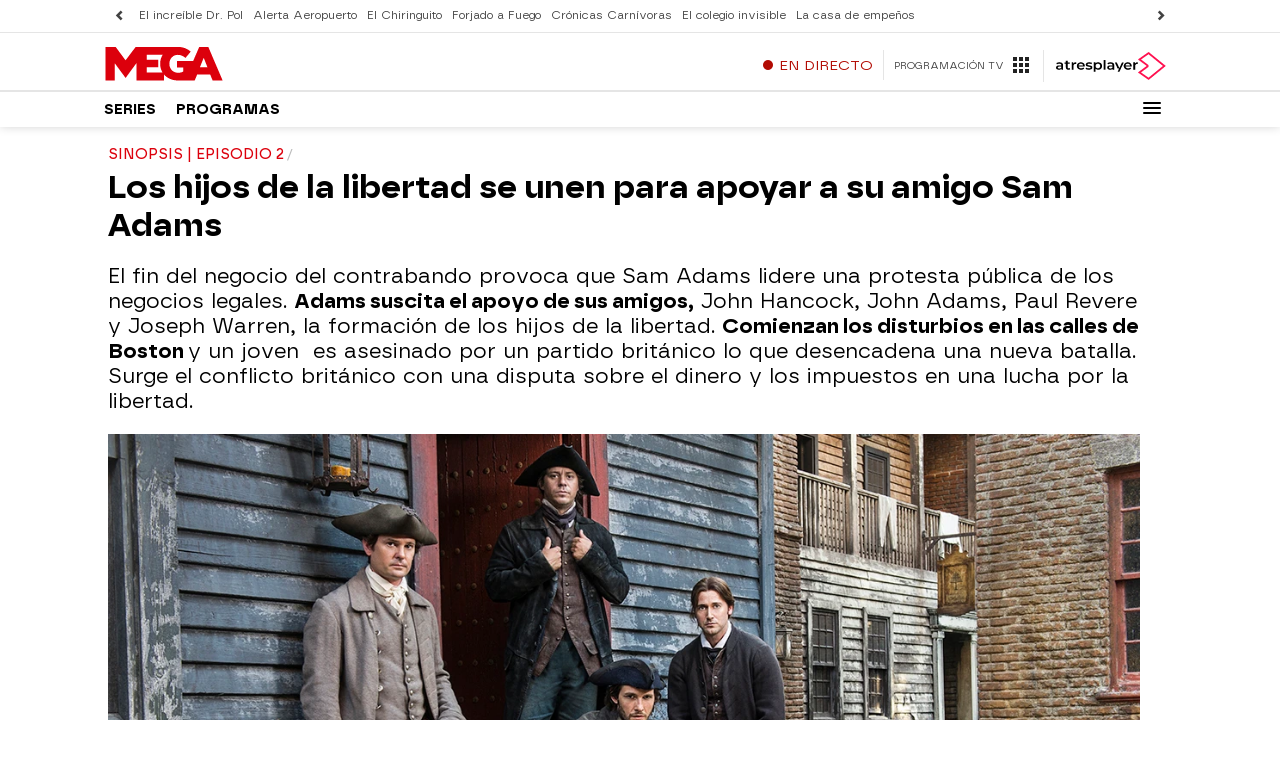

--- FILE ---
content_type: application/x-javascript;charset=utf-8
request_url: https://smetrics.atresmedia.com/id?d_visid_ver=5.5.0&d_fieldgroup=A&mcorgid=09DCC8AD54D410FF0A4C98A6%40AdobeOrg&mid=92166496687576996092447651395918701031&ts=1768705466578
body_size: -35
content:
{"mid":"92166496687576996092447651395918701031"}